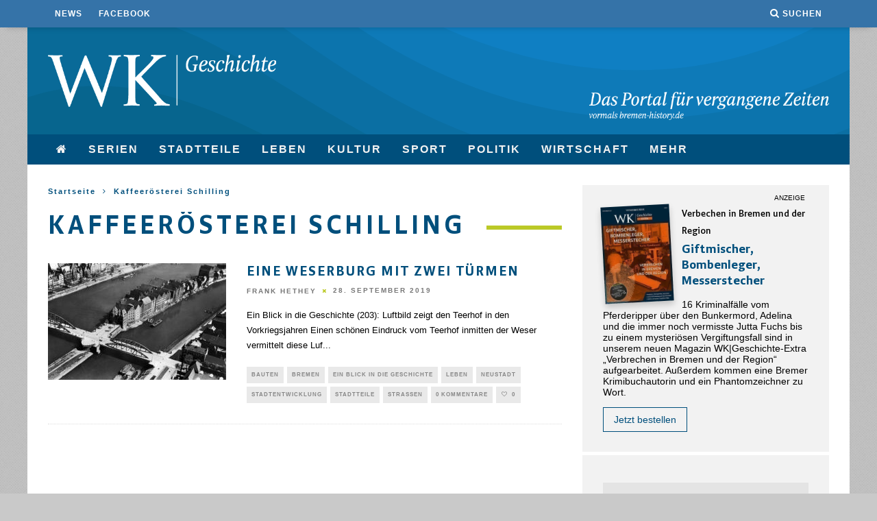

--- FILE ---
content_type: text/html; charset=UTF-8
request_url: https://wkgeschichte.weser-kurier.de/tag/kaffeeroesterei-schilling/
body_size: 82189
content:
<!DOCTYPE html>
<!--[if lt IE 7]><html lang="de-DE" class="no-js lt-ie9 lt-ie8 lt-ie7"> <![endif]-->
<!--[if (IE 7)&!(IEMobile)]><html lang="de-DE" class="no-js lt-ie9 lt-ie8"><![endif]-->
<!--[if (IE 8)&!(IEMobile)]><html lang="de-DE" class="no-js lt-ie9"><![endif]-->
<!--[if gt IE 8]><!--> <html lang="de-DE" class="no-js"><!--<![endif]-->

	<head>

		<meta charset="utf-8">
		<!-- Google Chrome Frame for IE -->
		<!--[if IE]><meta http-equiv="X-UA-Compatible" content="IE=edge" /><![endif]-->
		<!-- mobile meta -->
                    <meta name="viewport" content="width=device-width, initial-scale=1.0"/>
        
		<link rel="pingback" href="https://wkgeschichte.weser-kurier.de/wp/xmlrpc.php">
		<meta name="google-site-verification" content="ZKKnZorJzZImz7YZz3QHPQ028Y1-OL3eT2PnnoriQhg" />


		
		<!-- head extras -->
		<meta name='robots' content='index, follow, max-image-preview:large, max-snippet:-1, max-video-preview:-1' />

	<!-- This site is optimized with the Yoast SEO plugin v20.3 - https://yoast.com/wordpress/plugins/seo/ -->
	<title>Kaffeerösterei Schilling - WK | Geschichte</title>
	<link rel="canonical" href="https://wkgeschichte.weser-kurier.de/tag/kaffeeroesterei-schilling/" />
	<meta property="og:locale" content="de_DE" />
	<meta property="og:type" content="article" />
	<meta property="og:title" content="Kaffeerösterei Schilling - WK | Geschichte" />
	<meta property="og:url" content="https://wkgeschichte.weser-kurier.de/tag/kaffeeroesterei-schilling/" />
	<meta property="og:site_name" content="WK | Geschichte" />
	<meta property="og:image" content="https://wkgeschichte.weser-kurier.de/app/uploads/og-wkgeschichte.png" />
	<meta property="og:image:width" content="1200" />
	<meta property="og:image:height" content="630" />
	<meta property="og:image:type" content="image/png" />
	<meta name="twitter:card" content="summary_large_image" />
	<script type="application/ld+json" class="yoast-schema-graph">{"@context":"https://schema.org","@graph":[{"@type":"CollectionPage","@id":"https://wkgeschichte.weser-kurier.de/tag/kaffeeroesterei-schilling/","url":"https://wkgeschichte.weser-kurier.de/tag/kaffeeroesterei-schilling/","name":"Kaffeerösterei Schilling - WK | Geschichte","isPartOf":{"@id":"https://wkgeschichte.weser-kurier.de/#website"},"primaryImageOfPage":{"@id":"https://wkgeschichte.weser-kurier.de/tag/kaffeeroesterei-schilling/#primaryimage"},"image":{"@id":"https://wkgeschichte.weser-kurier.de/tag/kaffeeroesterei-schilling/#primaryimage"},"thumbnailUrl":"https://wkgeschichte.weser-kurier.de/app/uploads/2019/09/Teerhof-ACG-Neustadt-04.jpg","breadcrumb":{"@id":"https://wkgeschichte.weser-kurier.de/tag/kaffeeroesterei-schilling/#breadcrumb"},"inLanguage":"de-DE"},{"@type":"ImageObject","inLanguage":"de-DE","@id":"https://wkgeschichte.weser-kurier.de/tag/kaffeeroesterei-schilling/#primaryimage","url":"https://wkgeschichte.weser-kurier.de/app/uploads/2019/09/Teerhof-ACG-Neustadt-04.jpg","contentUrl":"https://wkgeschichte.weser-kurier.de/app/uploads/2019/09/Teerhof-ACG-Neustadt-04.jpg","width":4124,"height":2929,"caption":"Am nordwestlichen Ende des Teerhofs befand sich das burgartige Gemäuer der Weserburg, davor kreuzt die Kaiserbrücke die Weser. Quelle: ACG Neustadt"},{"@type":"BreadcrumbList","@id":"https://wkgeschichte.weser-kurier.de/tag/kaffeeroesterei-schilling/#breadcrumb","itemListElement":[{"@type":"ListItem","position":1,"name":"Home","item":"https://wkgeschichte.weser-kurier.de/"},{"@type":"ListItem","position":2,"name":"Kaffeerösterei Schilling"}]},{"@type":"WebSite","@id":"https://wkgeschichte.weser-kurier.de/#website","url":"https://wkgeschichte.weser-kurier.de/","name":"WK | Geschichte","description":"Das Portal für vergangene Zeiten","publisher":{"@id":"https://wkgeschichte.weser-kurier.de/#organization"},"potentialAction":[{"@type":"SearchAction","target":{"@type":"EntryPoint","urlTemplate":"https://wkgeschichte.weser-kurier.de/?s={search_term_string}"},"query-input":"required name=search_term_string"}],"inLanguage":"de-DE"},{"@type":"Organization","@id":"https://wkgeschichte.weser-kurier.de/#organization","name":"WESER-KURIER","url":"https://wkgeschichte.weser-kurier.de/","logo":{"@type":"ImageObject","inLanguage":"de-DE","@id":"https://wkgeschichte.weser-kurier.de/#/schema/logo/image/","url":"https://wkgeschichte.weser-kurier.de/app/uploads/logo-wkgeschichte.png","contentUrl":"https://wkgeschichte.weser-kurier.de/app/uploads/logo-wkgeschichte.png","width":512,"height":117,"caption":"WESER-KURIER"},"image":{"@id":"https://wkgeschichte.weser-kurier.de/#/schema/logo/image/"},"sameAs":["https://www.facebook.com/WKGeschichte/"]}]}</script>
	<!-- / Yoast SEO plugin. -->


<link rel="alternate" type="application/rss+xml" title="WK | Geschichte &raquo; Feed" href="https://wkgeschichte.weser-kurier.de/feed/" />
<link rel="alternate" type="application/rss+xml" title="WK | Geschichte &raquo; Kommentar-Feed" href="https://wkgeschichte.weser-kurier.de/comments/feed/" />
<link rel="alternate" type="application/rss+xml" title="WK | Geschichte &raquo; Kaffeerösterei Schilling Schlagwort-Feed" href="https://wkgeschichte.weser-kurier.de/tag/kaffeeroesterei-schilling/feed/" />
<script type="text/javascript">
window._wpemojiSettings = {"baseUrl":"https:\/\/s.w.org\/images\/core\/emoji\/14.0.0\/72x72\/","ext":".png","svgUrl":"https:\/\/s.w.org\/images\/core\/emoji\/14.0.0\/svg\/","svgExt":".svg","source":{"concatemoji":"https:\/\/wkgeschichte.weser-kurier.de\/wp\/wp-includes\/js\/wp-emoji-release.min.js?ver=6.1.1"}};
/*! This file is auto-generated */
!function(e,a,t){var n,r,o,i=a.createElement("canvas"),p=i.getContext&&i.getContext("2d");function s(e,t){var a=String.fromCharCode,e=(p.clearRect(0,0,i.width,i.height),p.fillText(a.apply(this,e),0,0),i.toDataURL());return p.clearRect(0,0,i.width,i.height),p.fillText(a.apply(this,t),0,0),e===i.toDataURL()}function c(e){var t=a.createElement("script");t.src=e,t.defer=t.type="text/javascript",a.getElementsByTagName("head")[0].appendChild(t)}for(o=Array("flag","emoji"),t.supports={everything:!0,everythingExceptFlag:!0},r=0;r<o.length;r++)t.supports[o[r]]=function(e){if(p&&p.fillText)switch(p.textBaseline="top",p.font="600 32px Arial",e){case"flag":return s([127987,65039,8205,9895,65039],[127987,65039,8203,9895,65039])?!1:!s([55356,56826,55356,56819],[55356,56826,8203,55356,56819])&&!s([55356,57332,56128,56423,56128,56418,56128,56421,56128,56430,56128,56423,56128,56447],[55356,57332,8203,56128,56423,8203,56128,56418,8203,56128,56421,8203,56128,56430,8203,56128,56423,8203,56128,56447]);case"emoji":return!s([129777,127995,8205,129778,127999],[129777,127995,8203,129778,127999])}return!1}(o[r]),t.supports.everything=t.supports.everything&&t.supports[o[r]],"flag"!==o[r]&&(t.supports.everythingExceptFlag=t.supports.everythingExceptFlag&&t.supports[o[r]]);t.supports.everythingExceptFlag=t.supports.everythingExceptFlag&&!t.supports.flag,t.DOMReady=!1,t.readyCallback=function(){t.DOMReady=!0},t.supports.everything||(n=function(){t.readyCallback()},a.addEventListener?(a.addEventListener("DOMContentLoaded",n,!1),e.addEventListener("load",n,!1)):(e.attachEvent("onload",n),a.attachEvent("onreadystatechange",function(){"complete"===a.readyState&&t.readyCallback()})),(e=t.source||{}).concatemoji?c(e.concatemoji):e.wpemoji&&e.twemoji&&(c(e.twemoji),c(e.wpemoji)))}(window,document,window._wpemojiSettings);
</script>
<style type="text/css">
img.wp-smiley,
img.emoji {
	display: inline !important;
	border: none !important;
	box-shadow: none !important;
	height: 1em !important;
	width: 1em !important;
	margin: 0 0.07em !important;
	vertical-align: -0.1em !important;
	background: none !important;
	padding: 0 !important;
}
</style>
	<link rel='stylesheet' id='wp-block-library-css' href='https://wkgeschichte.weser-kurier.de/wp/wp-includes/css/dist/block-library/style.min.css?ver=6.1.1' type='text/css' media='all' />
<link rel='stylesheet' id='classic-theme-styles-css' href='https://wkgeschichte.weser-kurier.de/wp/wp-includes/css/classic-themes.min.css?ver=1' type='text/css' media='all' />
<style id='global-styles-inline-css' type='text/css'>
body{--wp--preset--color--black: #000000;--wp--preset--color--cyan-bluish-gray: #abb8c3;--wp--preset--color--white: #ffffff;--wp--preset--color--pale-pink: #f78da7;--wp--preset--color--vivid-red: #cf2e2e;--wp--preset--color--luminous-vivid-orange: #ff6900;--wp--preset--color--luminous-vivid-amber: #fcb900;--wp--preset--color--light-green-cyan: #7bdcb5;--wp--preset--color--vivid-green-cyan: #00d084;--wp--preset--color--pale-cyan-blue: #8ed1fc;--wp--preset--color--vivid-cyan-blue: #0693e3;--wp--preset--color--vivid-purple: #9b51e0;--wp--preset--gradient--vivid-cyan-blue-to-vivid-purple: linear-gradient(135deg,rgba(6,147,227,1) 0%,rgb(155,81,224) 100%);--wp--preset--gradient--light-green-cyan-to-vivid-green-cyan: linear-gradient(135deg,rgb(122,220,180) 0%,rgb(0,208,130) 100%);--wp--preset--gradient--luminous-vivid-amber-to-luminous-vivid-orange: linear-gradient(135deg,rgba(252,185,0,1) 0%,rgba(255,105,0,1) 100%);--wp--preset--gradient--luminous-vivid-orange-to-vivid-red: linear-gradient(135deg,rgba(255,105,0,1) 0%,rgb(207,46,46) 100%);--wp--preset--gradient--very-light-gray-to-cyan-bluish-gray: linear-gradient(135deg,rgb(238,238,238) 0%,rgb(169,184,195) 100%);--wp--preset--gradient--cool-to-warm-spectrum: linear-gradient(135deg,rgb(74,234,220) 0%,rgb(151,120,209) 20%,rgb(207,42,186) 40%,rgb(238,44,130) 60%,rgb(251,105,98) 80%,rgb(254,248,76) 100%);--wp--preset--gradient--blush-light-purple: linear-gradient(135deg,rgb(255,206,236) 0%,rgb(152,150,240) 100%);--wp--preset--gradient--blush-bordeaux: linear-gradient(135deg,rgb(254,205,165) 0%,rgb(254,45,45) 50%,rgb(107,0,62) 100%);--wp--preset--gradient--luminous-dusk: linear-gradient(135deg,rgb(255,203,112) 0%,rgb(199,81,192) 50%,rgb(65,88,208) 100%);--wp--preset--gradient--pale-ocean: linear-gradient(135deg,rgb(255,245,203) 0%,rgb(182,227,212) 50%,rgb(51,167,181) 100%);--wp--preset--gradient--electric-grass: linear-gradient(135deg,rgb(202,248,128) 0%,rgb(113,206,126) 100%);--wp--preset--gradient--midnight: linear-gradient(135deg,rgb(2,3,129) 0%,rgb(40,116,252) 100%);--wp--preset--duotone--dark-grayscale: url('#wp-duotone-dark-grayscale');--wp--preset--duotone--grayscale: url('#wp-duotone-grayscale');--wp--preset--duotone--purple-yellow: url('#wp-duotone-purple-yellow');--wp--preset--duotone--blue-red: url('#wp-duotone-blue-red');--wp--preset--duotone--midnight: url('#wp-duotone-midnight');--wp--preset--duotone--magenta-yellow: url('#wp-duotone-magenta-yellow');--wp--preset--duotone--purple-green: url('#wp-duotone-purple-green');--wp--preset--duotone--blue-orange: url('#wp-duotone-blue-orange');--wp--preset--font-size--small: 13px;--wp--preset--font-size--medium: 20px;--wp--preset--font-size--large: 36px;--wp--preset--font-size--x-large: 42px;--wp--preset--spacing--20: 0.44rem;--wp--preset--spacing--30: 0.67rem;--wp--preset--spacing--40: 1rem;--wp--preset--spacing--50: 1.5rem;--wp--preset--spacing--60: 2.25rem;--wp--preset--spacing--70: 3.38rem;--wp--preset--spacing--80: 5.06rem;}:where(.is-layout-flex){gap: 0.5em;}body .is-layout-flow > .alignleft{float: left;margin-inline-start: 0;margin-inline-end: 2em;}body .is-layout-flow > .alignright{float: right;margin-inline-start: 2em;margin-inline-end: 0;}body .is-layout-flow > .aligncenter{margin-left: auto !important;margin-right: auto !important;}body .is-layout-constrained > .alignleft{float: left;margin-inline-start: 0;margin-inline-end: 2em;}body .is-layout-constrained > .alignright{float: right;margin-inline-start: 2em;margin-inline-end: 0;}body .is-layout-constrained > .aligncenter{margin-left: auto !important;margin-right: auto !important;}body .is-layout-constrained > :where(:not(.alignleft):not(.alignright):not(.alignfull)){max-width: var(--wp--style--global--content-size);margin-left: auto !important;margin-right: auto !important;}body .is-layout-constrained > .alignwide{max-width: var(--wp--style--global--wide-size);}body .is-layout-flex{display: flex;}body .is-layout-flex{flex-wrap: wrap;align-items: center;}body .is-layout-flex > *{margin: 0;}:where(.wp-block-columns.is-layout-flex){gap: 2em;}.has-black-color{color: var(--wp--preset--color--black) !important;}.has-cyan-bluish-gray-color{color: var(--wp--preset--color--cyan-bluish-gray) !important;}.has-white-color{color: var(--wp--preset--color--white) !important;}.has-pale-pink-color{color: var(--wp--preset--color--pale-pink) !important;}.has-vivid-red-color{color: var(--wp--preset--color--vivid-red) !important;}.has-luminous-vivid-orange-color{color: var(--wp--preset--color--luminous-vivid-orange) !important;}.has-luminous-vivid-amber-color{color: var(--wp--preset--color--luminous-vivid-amber) !important;}.has-light-green-cyan-color{color: var(--wp--preset--color--light-green-cyan) !important;}.has-vivid-green-cyan-color{color: var(--wp--preset--color--vivid-green-cyan) !important;}.has-pale-cyan-blue-color{color: var(--wp--preset--color--pale-cyan-blue) !important;}.has-vivid-cyan-blue-color{color: var(--wp--preset--color--vivid-cyan-blue) !important;}.has-vivid-purple-color{color: var(--wp--preset--color--vivid-purple) !important;}.has-black-background-color{background-color: var(--wp--preset--color--black) !important;}.has-cyan-bluish-gray-background-color{background-color: var(--wp--preset--color--cyan-bluish-gray) !important;}.has-white-background-color{background-color: var(--wp--preset--color--white) !important;}.has-pale-pink-background-color{background-color: var(--wp--preset--color--pale-pink) !important;}.has-vivid-red-background-color{background-color: var(--wp--preset--color--vivid-red) !important;}.has-luminous-vivid-orange-background-color{background-color: var(--wp--preset--color--luminous-vivid-orange) !important;}.has-luminous-vivid-amber-background-color{background-color: var(--wp--preset--color--luminous-vivid-amber) !important;}.has-light-green-cyan-background-color{background-color: var(--wp--preset--color--light-green-cyan) !important;}.has-vivid-green-cyan-background-color{background-color: var(--wp--preset--color--vivid-green-cyan) !important;}.has-pale-cyan-blue-background-color{background-color: var(--wp--preset--color--pale-cyan-blue) !important;}.has-vivid-cyan-blue-background-color{background-color: var(--wp--preset--color--vivid-cyan-blue) !important;}.has-vivid-purple-background-color{background-color: var(--wp--preset--color--vivid-purple) !important;}.has-black-border-color{border-color: var(--wp--preset--color--black) !important;}.has-cyan-bluish-gray-border-color{border-color: var(--wp--preset--color--cyan-bluish-gray) !important;}.has-white-border-color{border-color: var(--wp--preset--color--white) !important;}.has-pale-pink-border-color{border-color: var(--wp--preset--color--pale-pink) !important;}.has-vivid-red-border-color{border-color: var(--wp--preset--color--vivid-red) !important;}.has-luminous-vivid-orange-border-color{border-color: var(--wp--preset--color--luminous-vivid-orange) !important;}.has-luminous-vivid-amber-border-color{border-color: var(--wp--preset--color--luminous-vivid-amber) !important;}.has-light-green-cyan-border-color{border-color: var(--wp--preset--color--light-green-cyan) !important;}.has-vivid-green-cyan-border-color{border-color: var(--wp--preset--color--vivid-green-cyan) !important;}.has-pale-cyan-blue-border-color{border-color: var(--wp--preset--color--pale-cyan-blue) !important;}.has-vivid-cyan-blue-border-color{border-color: var(--wp--preset--color--vivid-cyan-blue) !important;}.has-vivid-purple-border-color{border-color: var(--wp--preset--color--vivid-purple) !important;}.has-vivid-cyan-blue-to-vivid-purple-gradient-background{background: var(--wp--preset--gradient--vivid-cyan-blue-to-vivid-purple) !important;}.has-light-green-cyan-to-vivid-green-cyan-gradient-background{background: var(--wp--preset--gradient--light-green-cyan-to-vivid-green-cyan) !important;}.has-luminous-vivid-amber-to-luminous-vivid-orange-gradient-background{background: var(--wp--preset--gradient--luminous-vivid-amber-to-luminous-vivid-orange) !important;}.has-luminous-vivid-orange-to-vivid-red-gradient-background{background: var(--wp--preset--gradient--luminous-vivid-orange-to-vivid-red) !important;}.has-very-light-gray-to-cyan-bluish-gray-gradient-background{background: var(--wp--preset--gradient--very-light-gray-to-cyan-bluish-gray) !important;}.has-cool-to-warm-spectrum-gradient-background{background: var(--wp--preset--gradient--cool-to-warm-spectrum) !important;}.has-blush-light-purple-gradient-background{background: var(--wp--preset--gradient--blush-light-purple) !important;}.has-blush-bordeaux-gradient-background{background: var(--wp--preset--gradient--blush-bordeaux) !important;}.has-luminous-dusk-gradient-background{background: var(--wp--preset--gradient--luminous-dusk) !important;}.has-pale-ocean-gradient-background{background: var(--wp--preset--gradient--pale-ocean) !important;}.has-electric-grass-gradient-background{background: var(--wp--preset--gradient--electric-grass) !important;}.has-midnight-gradient-background{background: var(--wp--preset--gradient--midnight) !important;}.has-small-font-size{font-size: var(--wp--preset--font-size--small) !important;}.has-medium-font-size{font-size: var(--wp--preset--font-size--medium) !important;}.has-large-font-size{font-size: var(--wp--preset--font-size--large) !important;}.has-x-large-font-size{font-size: var(--wp--preset--font-size--x-large) !important;}
.wp-block-navigation a:where(:not(.wp-element-button)){color: inherit;}
:where(.wp-block-columns.is-layout-flex){gap: 2em;}
.wp-block-pullquote{font-size: 1.5em;line-height: 1.6;}
</style>
<link rel='stylesheet' id='cb-main-stylesheet-css' href='https://wkgeschichte.weser-kurier.de/app/themes/15zine/library/css/style.min.css?ver=3.2.2' type='text/css' media='all' />
<link rel='stylesheet' id='cb-15zine-child-css' href='https://wkgeschichte.weser-kurier.de/app/themes/15zine-child/style.css?ver=6.1.1' type='text/css' media='all' />
<link rel='stylesheet' id='adn-styles-css' href='https://wkgeschichte.weser-kurier.de/app/themes/15zine-child/dist/css/style.css?ver=6.1.1' type='text/css' media='all' />
<!--[if lt IE 10]>
<link rel='stylesheet' id='cb-ie-only-css' href='https://wkgeschichte.weser-kurier.de/app/themes/15zine/library/css/ie.css?ver=3.2.2' type='text/css' media='all' />
<![endif]-->
<script type='text/javascript' src='https://wkgeschichte.weser-kurier.de/app/themes/15zine/library/js/modernizr.custom.min.js?ver=2.6.2' id='cb-modernizr-js'></script>
<script type='text/javascript' src='https://wkgeschichte.weser-kurier.de/wp/wp-includes/js/jquery/jquery.min.js?ver=3.6.1' id='jquery-core-js'></script>
<script type='text/javascript' src='https://wkgeschichte.weser-kurier.de/wp/wp-includes/js/jquery/jquery-migrate.min.js?ver=3.3.2' id='jquery-migrate-js'></script>
<link rel="https://api.w.org/" href="https://wkgeschichte.weser-kurier.de/wp-json/" /><link rel="alternate" type="application/json" href="https://wkgeschichte.weser-kurier.de/wp-json/wp/v2/tags/4453" /><link rel="EditURI" type="application/rsd+xml" title="RSD" href="https://wkgeschichte.weser-kurier.de/wp/xmlrpc.php?rsd" />
<link rel="wlwmanifest" type="application/wlwmanifest+xml" href="https://wkgeschichte.weser-kurier.de/wp/wp-includes/wlwmanifest.xml" />
<meta name="generator" content="WordPress 6.1.1" />
<style type="text/css">#cb-nav-bar .cb-mega-menu-columns .cb-sub-menu > li > a { color: #ffffff; }.cb-meta-style-1 .cb-article-meta { background: rgba(0, 0, 0, 0.25); }@media only screen and (min-width: 768px) {
                .cb-module-block .cb-meta-style-1:hover .cb-article-meta { background: rgba(0, 0, 0, 0.3); }
                .cb-module-block .cb-meta-style-2:hover img, .cb-module-block .cb-meta-style-4:hover img, .cb-grid-x .cb-grid-feature:hover img, .cb-grid-x .cb-grid-feature:hover .cb-fi-cover, .cb-slider li:hover img { opacity: 0.7; }
            }body { color:#000000; }.cb-header { background-color: #ffffff; }.cb-mob-menu .cb-mob-bg { background-image: url(https://wkgeschichte.weser-kurier.de/app/uploads/2016/04/alte-schrift.jpg) }.cb-mm-on.cb-menu-light #cb-nav-bar .cb-main-nav > li:hover, .cb-mm-on.cb-menu-dark #cb-nav-bar .cb-main-nav > li:hover { background: #1d71ba; }</style><!-- end custom css --><style type="text/css">body, #respond, .cb-font-body { font-family: none } h1, h2, h3, h4, h5, h6, .cb-font-header, #bbp-user-navigation, .cb-byline{ font-family:none }</style><!-- Body BG --><style>@media only screen and (min-width: 1200px) { body, .cb-first-alp { background-color: #41464d;} .cb-body-light .cb-post-wrap { background: #fff; } .cb-body-dark .cb-post-wrap { background: #161616; } }</style><style type="text/css">.recentcomments a{display:inline !important;padding:0 !important;margin:0 !important;}</style><style type="text/css" id="custom-background-css">
body.custom-background { background-color: #41464d; }
</style>
	<style>.cb-mm-on #cb-nav-bar .cb-main-nav .menu-item-1054:hover, .cb-mm-on #cb-nav-bar .cb-main-nav .menu-item-1054:focus { background:# !important ; }
.cb-mm-on #cb-nav-bar .cb-main-nav .menu-item-1054 .cb-big-menu { border-top-color: #; }
.cb-mm-on #cb-nav-bar .cb-main-nav .menu-item-1154:hover, .cb-mm-on #cb-nav-bar .cb-main-nav .menu-item-1154:focus { background:# !important ; }
.cb-mm-on #cb-nav-bar .cb-main-nav .menu-item-1154 .cb-big-menu { border-top-color: #; }
.cb-mm-on #cb-nav-bar .cb-main-nav .menu-item-1155:hover, .cb-mm-on #cb-nav-bar .cb-main-nav .menu-item-1155:focus { background:# !important ; }
.cb-mm-on #cb-nav-bar .cb-main-nav .menu-item-1155 .cb-big-menu { border-top-color: #; }
.cb-mm-on #cb-nav-bar .cb-main-nav .menu-item-1160:hover, .cb-mm-on #cb-nav-bar .cb-main-nav .menu-item-1160:focus { background:# !important ; }
.cb-mm-on #cb-nav-bar .cb-main-nav .menu-item-1160 .cb-big-menu { border-top-color: #; }
.cb-mm-on #cb-nav-bar .cb-main-nav .menu-item-1166:hover, .cb-mm-on #cb-nav-bar .cb-main-nav .menu-item-1166:focus { background:# !important ; }
.cb-mm-on #cb-nav-bar .cb-main-nav .menu-item-1166 .cb-big-menu { border-top-color: #; }</style><link rel="icon" href="https://wkgeschichte.weser-kurier.de/app/uploads/cropped-android-chrome-512x512-32x32.png" sizes="32x32" />
<link rel="icon" href="https://wkgeschichte.weser-kurier.de/app/uploads/cropped-android-chrome-512x512-192x192.png" sizes="192x192" />
<link rel="apple-touch-icon" href="https://wkgeschichte.weser-kurier.de/app/uploads/cropped-android-chrome-512x512-180x180.png" />
<meta name="msapplication-TileImage" content="https://wkgeschichte.weser-kurier.de/app/uploads/cropped-android-chrome-512x512-270x270.png" />
		<style type="text/css" id="wp-custom-css">
			.sidebar-service__description {line-height:1.2}		</style>
		<script async src="https://www.googletagmanager.com/gtag/js?id=UA-136314576-1"></script>
<script>
  window.dataLayer = window.dataLayer || [];
  function gtag(){dataLayer.push(arguments);}
  gtag('js', new Date());
  gtag('config', 'UA-39621806-36', { 'anonymize_ip': true });
</script>
<script type="text/javascript" src="https://script.ioam.de/iam.js"></script>		<!-- end head extras -->
			</head>

	<body class="archive tag tag-kaffeeroesterei-schilling tag-4453 custom-background  wkgeschichte desktop chrome  cb-sidebar-right  cb-sticky-mm  cb-tm-dark cb-body-light cb-menu-dark cb-mm-dark cb-footer-light  cb-m-logo-off cb-m-sticky cb-sw-tm-fw cb-sw-header-box cb-sw-menu-box cb-sw-footer-box cb-menu-al-left">

		
		<div id="cb-outer-container">

			
				<div id="cb-top-menu" class="clearfix cb-font-header ">
					<div class="wrap clearfix cb-site-padding cb-top-menu-wrap">

													<div class="cb-left-side cb-mob">

								<a href="#" id="cb-mob-open" class="cb-link"><i class="fa fa-bars"></i></a>
															</div>
						                        <ul class="cb-top-nav cb-left-side"><li id="menu-item-72" class="menu-item menu-item-type-taxonomy menu-item-object-category menu-item-72"><a href="https://wkgeschichte.weser-kurier.de/news/">News</a></li>
<li id="menu-item-5712" class="menu-item menu-item-type-custom menu-item-object-custom menu-item-5712"><a href="https://www.facebook.com/WKGeschichte">Facebook</a></li>
</ul>                                                <ul class="cb-top-nav cb-right-side"><li class="cb-icon-search cb-menu-icons-extra"><a href="#"  title="Suchen" id="cb-s-trigger-gen"><i class="fa fa-search"></i> <span class="cb-search-title">Suchen</span></a></li></ul>					</div>
				</div>

				<div id="cb-mob-menu" class="cb-mob-menu">
					<div class="cb-mob-close-wrap">
						
						<a href="#" id="cb-mob-close" class="cb-link"><i class="fa cb-times"></i></a>
						<div class="cb-mob-social">				            <a href="http://www.facebook.com/WKGeschichte" target="_blank"><i class="fa fa-facebook" aria-hidden="true"></i></a>
				        </div>				    </div>

					<div class="cb-mob-menu-wrap">
						<ul id="cb-mob-ul" class="cb-mobile-nav cb-top-nav cb-mob-ul-show"><li class="menu-item menu-item-type-custom menu-item-object-custom menu-item-home menu-item-882"><a title="Startseite" href="https://wkgeschichte.weser-kurier.de"><i class="fa fa-home"></i></a></li>
<li class="menu-item menu-item-type-taxonomy menu-item-object-category menu-item-has-children cb-has-children menu-item-1054"><a href="https://wkgeschichte.weser-kurier.de/serien/">Serien</a>
<ul class="sub-menu">
	<li class="menu-item menu-item-type-taxonomy menu-item-object-category menu-item-53"><a href="https://wkgeschichte.weser-kurier.de/serien/wo-sie-wohnten/">Wo sie wohnten</a></li>
	<li class="menu-item menu-item-type-taxonomy menu-item-object-category menu-item-52"><a href="https://wkgeschichte.weser-kurier.de/serien/tragische-lebenslaeufe/">Tragische Lebensläufe</a></li>
	<li class="menu-item menu-item-type-taxonomy menu-item-object-category menu-item-51"><a href="https://wkgeschichte.weser-kurier.de/serien/markante-altbauten/">Markante Altbauten</a></li>
	<li class="menu-item menu-item-type-taxonomy menu-item-object-category menu-item-has-children cb-has-children menu-item-1536"><a href="https://wkgeschichte.weser-kurier.de/serien/mini-serien/">Mini-Serien</a>
	<ul class="sub-menu">
		<li class="menu-item menu-item-type-taxonomy menu-item-object-category menu-item-49"><a href="https://wkgeschichte.weser-kurier.de/serien/mini-serien/die-doppelte-katastrophe/">Die doppelte Katastrophe</a></li>
	</ul>
</li>
</ul>
</li>
<li class="menu-item menu-item-type-taxonomy menu-item-object-category menu-item-has-children cb-has-children menu-item-1055"><a href="https://wkgeschichte.weser-kurier.de/stadtteile/">Stadtteile</a>
<ul class="sub-menu">
	<li class="menu-item menu-item-type-taxonomy menu-item-object-category menu-item-has-children cb-has-children menu-item-139"><a href="https://wkgeschichte.weser-kurier.de/stadtteile/bremen/">Bremen</a>
	<ul class="sub-menu">
		<li class="menu-item menu-item-type-taxonomy menu-item-object-category menu-item-158"><a href="https://wkgeschichte.weser-kurier.de/stadtteile/bremen/blockland/">Blockland</a></li>
		<li class="menu-item menu-item-type-taxonomy menu-item-object-category menu-item-160"><a href="https://wkgeschichte.weser-kurier.de/stadtteile/bremen/borgfeld/">Borgfeld</a></li>
		<li class="menu-item menu-item-type-taxonomy menu-item-object-category menu-item-162"><a href="https://wkgeschichte.weser-kurier.de/stadtteile/bremen/findorff/">Findorff</a></li>
		<li class="menu-item menu-item-type-taxonomy menu-item-object-category menu-item-165"><a href="https://wkgeschichte.weser-kurier.de/stadtteile/bremen/groepelingen/">Gröpelingen</a></li>
		<li class="menu-item menu-item-type-taxonomy menu-item-object-category menu-item-166"><a href="https://wkgeschichte.weser-kurier.de/wirtschaft/haefen/">Häfen</a></li>
		<li class="menu-item menu-item-type-taxonomy menu-item-object-category menu-item-167"><a href="https://wkgeschichte.weser-kurier.de/stadtteile/bremen/hemelingen/">Hemelingen</a></li>
		<li class="menu-item menu-item-type-taxonomy menu-item-object-category menu-item-168"><a href="https://wkgeschichte.weser-kurier.de/stadtteile/bremen/horn-lehe/">Horn-Lehe</a></li>
		<li class="menu-item menu-item-type-taxonomy menu-item-object-category menu-item-169"><a href="https://wkgeschichte.weser-kurier.de/stadtteile/bremen/huchting/">Huchting</a></li>
		<li class="menu-item menu-item-type-taxonomy menu-item-object-category menu-item-172"><a href="https://wkgeschichte.weser-kurier.de/stadtteile/bremen/mitte/">Mitte</a></li>
		<li class="menu-item menu-item-type-taxonomy menu-item-object-category menu-item-173"><a href="https://wkgeschichte.weser-kurier.de/stadtteile/bremen/neustadt/">Neustadt</a></li>
		<li class="menu-item menu-item-type-taxonomy menu-item-object-category menu-item-174"><a href="https://wkgeschichte.weser-kurier.de/stadtteile/bremen/oberneuland/">Oberneuland</a></li>
		<li class="menu-item menu-item-type-taxonomy menu-item-object-category menu-item-175"><a href="https://wkgeschichte.weser-kurier.de/stadtteile/bremen/obervieland/">Obervieland</a></li>
		<li class="menu-item menu-item-type-taxonomy menu-item-object-category menu-item-176"><a href="https://wkgeschichte.weser-kurier.de/stadtteile/bremen/osterholz/">Osterholz</a></li>
		<li class="menu-item menu-item-type-taxonomy menu-item-object-category menu-item-177"><a href="https://wkgeschichte.weser-kurier.de/stadtteile/bremen/oestliche-vorstadt/">Östliche Vorstadt</a></li>
		<li class="menu-item menu-item-type-taxonomy menu-item-object-category menu-item-180"><a href="https://wkgeschichte.weser-kurier.de/stadtteile/bremen/seehausen/">Seehausen</a></li>
		<li class="menu-item menu-item-type-taxonomy menu-item-object-category menu-item-179"><a href="https://wkgeschichte.weser-kurier.de/stadtteile/bremen/schwachhausen/">Schwachhausen</a></li>
		<li class="menu-item menu-item-type-taxonomy menu-item-object-category menu-item-181"><a href="https://wkgeschichte.weser-kurier.de/stadtteile/bremen/strom/">Strom</a></li>
		<li class="menu-item menu-item-type-taxonomy menu-item-object-category menu-item-183"><a href="https://wkgeschichte.weser-kurier.de/stadtteile/bremen/vahr/">Vahr</a></li>
		<li class="menu-item menu-item-type-taxonomy menu-item-object-category menu-item-185"><a href="https://wkgeschichte.weser-kurier.de/stadtteile/bremen/walle/">Walle</a></li>
		<li class="menu-item menu-item-type-taxonomy menu-item-object-category menu-item-187"><a href="https://wkgeschichte.weser-kurier.de/stadtteile/bremen/woltmershausen/">Woltmershausen</a></li>
	</ul>
</li>
	<li class="menu-item menu-item-type-taxonomy menu-item-object-category menu-item-has-children cb-has-children menu-item-140"><a href="https://wkgeschichte.weser-kurier.de/stadtteile/bremen-nord/">Bremen-Nord</a>
	<ul class="sub-menu">
		<li class="menu-item menu-item-type-taxonomy menu-item-object-category menu-item-159"><a href="https://wkgeschichte.weser-kurier.de/stadtteile/bremen/blumenthal/">Blumenthal</a></li>
		<li class="menu-item menu-item-type-taxonomy menu-item-object-category menu-item-161"><a href="https://wkgeschichte.weser-kurier.de/stadtteile/bremen/burglesum/">Burglesum</a></li>
		<li class="menu-item menu-item-type-taxonomy menu-item-object-category menu-item-184"><a href="https://wkgeschichte.weser-kurier.de/stadtteile/bremen/vegesack/">Vegesack</a></li>
	</ul>
</li>
	<li class="menu-item menu-item-type-taxonomy menu-item-object-category menu-item-has-children cb-has-children menu-item-141"><a href="https://wkgeschichte.weser-kurier.de/stadtteile/bremerhaven/">Bremerhaven</a>
	<ul class="sub-menu">
		<li class="menu-item menu-item-type-taxonomy menu-item-object-category menu-item-163"><a href="https://wkgeschichte.weser-kurier.de/stadtteile/bremerhaven/fischereihafen/">Fischereihafen</a></li>
		<li class="menu-item menu-item-type-taxonomy menu-item-object-category menu-item-164"><a href="https://wkgeschichte.weser-kurier.de/stadtteile/bremerhaven/geestemuende/">Geestemünde</a></li>
		<li class="menu-item menu-item-type-taxonomy menu-item-object-category menu-item-170"><a href="https://wkgeschichte.weser-kurier.de/stadtteile/bremerhaven/lehe/">Lehe</a></li>
		<li class="menu-item menu-item-type-taxonomy menu-item-object-category menu-item-171"><a href="https://wkgeschichte.weser-kurier.de/stadtteile/bremerhaven/leherheide/">Leherheide</a></li>
		<li class="menu-item menu-item-type-taxonomy menu-item-object-category menu-item-178"><a href="https://wkgeschichte.weser-kurier.de/stadtteile/bremerhaven/schiffdorferdamm/">Schiffdorferdamm</a></li>
		<li class="menu-item menu-item-type-taxonomy menu-item-object-category menu-item-182"><a href="https://wkgeschichte.weser-kurier.de/stadtteile/bremerhaven/surheide/">Surheide</a></li>
		<li class="menu-item menu-item-type-taxonomy menu-item-object-category menu-item-186"><a href="https://wkgeschichte.weser-kurier.de/stadtteile/bremerhaven/weddewarden/">Weddewarden</a></li>
		<li class="menu-item menu-item-type-taxonomy menu-item-object-category menu-item-188"><a href="https://wkgeschichte.weser-kurier.de/stadtteile/bremerhaven/wulsdorf/">Wulsdorf</a></li>
	</ul>
</li>
	<li class="menu-item menu-item-type-taxonomy menu-item-object-category menu-item-has-children cb-has-children menu-item-28"><a href="https://wkgeschichte.weser-kurier.de/news/">Umland</a>
	<ul class="sub-menu">
		<li class="menu-item menu-item-type-taxonomy menu-item-object-category menu-item-1172"><a href="https://wkgeschichte.weser-kurier.de/stadtteile/umland/delmenhorst/">Delmenhorst</a></li>
		<li class="menu-item menu-item-type-taxonomy menu-item-object-category menu-item-1173"><a href="https://wkgeschichte.weser-kurier.de/stadtteile/umland/ganderkesee/">Ganderkesee</a></li>
		<li class="menu-item menu-item-type-taxonomy menu-item-object-category menu-item-1174"><a href="https://wkgeschichte.weser-kurier.de/stadtteile/umland/hude/">Hude</a></li>
		<li class="menu-item menu-item-type-taxonomy menu-item-object-category menu-item-1175"><a href="https://wkgeschichte.weser-kurier.de/stadtteile/umland/worpswede/">Worpswede</a></li>
	</ul>
</li>
</ul>
</li>
<li class="menu-item menu-item-type-taxonomy menu-item-object-category menu-item-has-children cb-has-children menu-item-1154"><a href="https://wkgeschichte.weser-kurier.de/leben/">Leben</a>
<ul class="sub-menu">
	<li class="menu-item menu-item-type-taxonomy menu-item-object-category menu-item-1149"><a href="https://wkgeschichte.weser-kurier.de/leben/alltag/">Alltag</a></li>
	<li class="menu-item menu-item-type-taxonomy menu-item-object-category menu-item-1150"><a href="https://wkgeschichte.weser-kurier.de/leben/bildung/">Bildung</a></li>
	<li class="menu-item menu-item-type-taxonomy menu-item-object-category menu-item-1535"><a href="https://wkgeschichte.weser-kurier.de/leben/essen-trinken/">Essen &#038; Trinken</a></li>
	<li class="menu-item menu-item-type-taxonomy menu-item-object-category menu-item-1152"><a href="https://wkgeschichte.weser-kurier.de/leben/jugendkultur/">Jugendkultur</a></li>
	<li class="menu-item menu-item-type-taxonomy menu-item-object-category menu-item-1153"><a href="https://wkgeschichte.weser-kurier.de/leben/stadtentwicklung/">Stadtentwicklung</a></li>
</ul>
</li>
<li class="menu-item menu-item-type-taxonomy menu-item-object-category menu-item-has-children cb-has-children menu-item-1155"><a href="https://wkgeschichte.weser-kurier.de/kultur/">Kultur</a>
<ul class="sub-menu">
	<li class="menu-item menu-item-type-taxonomy menu-item-object-category menu-item-1156"><a href="https://wkgeschichte.weser-kurier.de/kultur/kino-und-film/">Kino &#038; Film</a></li>
	<li class="menu-item menu-item-type-taxonomy menu-item-object-category menu-item-1159"><a href="https://wkgeschichte.weser-kurier.de/kultur/literatur/">Literatur</a></li>
	<li class="menu-item menu-item-type-taxonomy menu-item-object-category menu-item-1157"><a href="https://wkgeschichte.weser-kurier.de/kultur/musik/">Musik</a></li>
	<li class="menu-item menu-item-type-taxonomy menu-item-object-category menu-item-1158"><a href="https://wkgeschichte.weser-kurier.de/kultur/theater/">Theater</a></li>
</ul>
</li>
<li class="menu-item menu-item-type-taxonomy menu-item-object-category menu-item-has-children cb-has-children menu-item-1160"><a href="https://wkgeschichte.weser-kurier.de/sport/">Sport</a>
<ul class="sub-menu">
	<li class="menu-item menu-item-type-taxonomy menu-item-object-category menu-item-1162"><a href="https://wkgeschichte.weser-kurier.de/sport/fussball/">Fußball</a></li>
	<li class="menu-item menu-item-type-taxonomy menu-item-object-category menu-item-1163"><a href="https://wkgeschichte.weser-kurier.de/sport/handball/">Handball</a></li>
	<li class="menu-item menu-item-type-taxonomy menu-item-object-category menu-item-1161"><a href="https://wkgeschichte.weser-kurier.de/sport/eishockey/">Eishockey</a></li>
</ul>
</li>
<li class="menu-item menu-item-type-taxonomy menu-item-object-category menu-item-has-children cb-has-children menu-item-21"><a href="https://wkgeschichte.weser-kurier.de/politik/">Politik</a>
<ul class="sub-menu">
	<li class="menu-item menu-item-type-taxonomy menu-item-object-category menu-item-1165"><a href="https://wkgeschichte.weser-kurier.de/politik/personen/">Personen</a></li>
	<li class="menu-item menu-item-type-taxonomy menu-item-object-category menu-item-1164"><a href="https://wkgeschichte.weser-kurier.de/politik/parteinen/">Parteien</a></li>
</ul>
</li>
<li class="menu-item menu-item-type-taxonomy menu-item-object-category menu-item-has-children cb-has-children menu-item-1166"><a href="https://wkgeschichte.weser-kurier.de/wirtschaft/">Wirtschaft</a>
<ul class="sub-menu">
	<li class="menu-item menu-item-type-taxonomy menu-item-object-category menu-item-1167"><a href="https://wkgeschichte.weser-kurier.de/wirtschaft/autoindustrie/">Autoindustrie</a></li>
	<li class="menu-item menu-item-type-taxonomy menu-item-object-category menu-item-1168"><a href="https://wkgeschichte.weser-kurier.de/wirtschaft/haefen/">Häfen</a></li>
	<li class="menu-item menu-item-type-taxonomy menu-item-object-category menu-item-1169"><a href="https://wkgeschichte.weser-kurier.de/wirtschaft/handel/">Handel</a></li>
	<li class="menu-item menu-item-type-taxonomy menu-item-object-category menu-item-1170"><a href="https://wkgeschichte.weser-kurier.de/wirtschaft/textilien/">Textilien</a></li>
</ul>
</li>
<li class="menu-item menu-item-type-taxonomy menu-item-object-category menu-item-has-children cb-has-children menu-item-64"><a href="https://wkgeschichte.weser-kurier.de/mehr/">mehr</a>
<ul class="sub-menu">
	<li class="menu-item menu-item-type-taxonomy menu-item-object-category menu-item-50"><a href="https://wkgeschichte.weser-kurier.de/mehr/gaststaetten-lexikon/">Gaststätten-Lexikon</a></li>
	<li class="menu-item menu-item-type-taxonomy menu-item-object-category menu-item-48"><a href="https://wkgeschichte.weser-kurier.de/mehr/bade-lexikon/">Bade-Lexikon</a></li>
	<li class="menu-item menu-item-type-taxonomy menu-item-object-category menu-item-1036"><a href="https://wkgeschichte.weser-kurier.de/mehr/presse-echo/">Presse-Echo</a></li>
	<li class="menu-item menu-item-type-taxonomy menu-item-object-category menu-item-1171"><a href="https://wkgeschichte.weser-kurier.de/mehr/buchvorstellungen/">Buchvorstellungen</a></li>
	<li class="menu-item menu-item-type-post_type menu-item-object-page menu-item-1593"><a href="https://wkgeschichte.weser-kurier.de/kooperationspartner/">Kooperationspartner</a></li>
</ul>
</li>
</ul>													<span class="cb-mob-bg"></span>
											</div>

				</div>
			
			<div id="cb-container" class="clearfix" >
									<header id="cb-header" class="cb-header  wrap">

					    <div id="cb-logo-box" class="cb-logo-left wrap">
	                    	                <div id="logo">
                                        <a href="https://wkgeschichte.weser-kurier.de">
                        <img src="/app/uploads/logo-wkgeschichte.png" alt="WK Geschichte Logo" >
                    </a>
                                    </div>
            	                        	                    </div>

					</header>
				
				<div id="cb-menu-search" class="cb-s-modal cb-modal"><div class="cb-close-m cb-ta-right"><i class="fa cb-times"></i></div><div class="cb-s-modal-inner cb-pre-load cb-light-loader cb-modal-inner cb-font-header cb-mega-three cb-mega-posts clearfix"><form method="get" class="cb-search" action="https://wkgeschichte.weser-kurier.de/">

    <input type="text" class="cb-search-field cb-font-header" placeholder="Suche…" value="" name="s" title="" autocomplete="off">
    <button class="cb-search-submit" type="submit" value=""><i class="fa fa-search"></i></button>
    
</form><div id="cb-s-results"></div></div></div>				
									 <nav id="cb-nav-bar" class="clearfix  wrap">
					 	<div class="cb-nav-bar-wrap cb-site-padding clearfix cb-font-header  wrap">
		                    <ul class="cb-main-nav wrap clearfix"><li id="menu-item-882" class="menu-item menu-item-type-custom menu-item-object-custom menu-item-home menu-item-882"><a title="Startseite" href="https://wkgeschichte.weser-kurier.de"><i class="fa fa-home"></i></a></li>
<li id="menu-item-1054" class="menu-item menu-item-type-taxonomy menu-item-object-category menu-item-has-children cb-has-children menu-item-1054"><a href="https://wkgeschichte.weser-kurier.de/serien/">Serien</a><div class="cb-links-menu cb-menu-drop"><ul class="cb-sub-menu cb-sub-bg">	<li id="menu-item-53" class="menu-item menu-item-type-taxonomy menu-item-object-category menu-item-53"><a href="https://wkgeschichte.weser-kurier.de/serien/wo-sie-wohnten/">Wo sie wohnten</a></li>
	<li id="menu-item-52" class="menu-item menu-item-type-taxonomy menu-item-object-category menu-item-52"><a href="https://wkgeschichte.weser-kurier.de/serien/tragische-lebenslaeufe/">Tragische Lebensläufe</a></li>
	<li id="menu-item-51" class="menu-item menu-item-type-taxonomy menu-item-object-category menu-item-51"><a href="https://wkgeschichte.weser-kurier.de/serien/markante-altbauten/">Markante Altbauten</a></li>
	<li id="menu-item-1536" class="menu-item menu-item-type-taxonomy menu-item-object-category menu-item-has-children cb-has-children menu-item-1536"><a href="https://wkgeschichte.weser-kurier.de/serien/mini-serien/">Mini-Serien</a><ul class="cb-grandchild-menu cb-sub-bg">		<li id="menu-item-49" class="menu-item menu-item-type-taxonomy menu-item-object-category menu-item-49"><a href="https://wkgeschichte.weser-kurier.de/serien/mini-serien/die-doppelte-katastrophe/">Die doppelte Katastrophe</a></li>
</ul></li>
</ul></div></li>
<li id="menu-item-1055" class="menu-item menu-item-type-taxonomy menu-item-object-category menu-item-has-children cb-has-children menu-item-1055"><a href="https://wkgeschichte.weser-kurier.de/stadtteile/">Stadtteile</a><div class="cb-links-menu cb-menu-drop"><ul class="cb-sub-menu cb-sub-bg">	<li id="menu-item-139" class="menu-item menu-item-type-taxonomy menu-item-object-category menu-item-has-children cb-has-children menu-item-139"><a href="https://wkgeschichte.weser-kurier.de/stadtteile/bremen/">Bremen</a><ul class="cb-grandchild-menu cb-sub-bg">		<li id="menu-item-158" class="menu-item menu-item-type-taxonomy menu-item-object-category menu-item-158"><a href="https://wkgeschichte.weser-kurier.de/stadtteile/bremen/blockland/">Blockland</a></li>
		<li id="menu-item-160" class="menu-item menu-item-type-taxonomy menu-item-object-category menu-item-160"><a href="https://wkgeschichte.weser-kurier.de/stadtteile/bremen/borgfeld/">Borgfeld</a></li>
		<li id="menu-item-162" class="menu-item menu-item-type-taxonomy menu-item-object-category menu-item-162"><a href="https://wkgeschichte.weser-kurier.de/stadtteile/bremen/findorff/">Findorff</a></li>
		<li id="menu-item-165" class="menu-item menu-item-type-taxonomy menu-item-object-category menu-item-165"><a href="https://wkgeschichte.weser-kurier.de/stadtteile/bremen/groepelingen/">Gröpelingen</a></li>
		<li id="menu-item-166" class="menu-item menu-item-type-taxonomy menu-item-object-category menu-item-166"><a href="https://wkgeschichte.weser-kurier.de/wirtschaft/haefen/">Häfen</a></li>
		<li id="menu-item-167" class="menu-item menu-item-type-taxonomy menu-item-object-category menu-item-167"><a href="https://wkgeschichte.weser-kurier.de/stadtteile/bremen/hemelingen/">Hemelingen</a></li>
		<li id="menu-item-168" class="menu-item menu-item-type-taxonomy menu-item-object-category menu-item-168"><a href="https://wkgeschichte.weser-kurier.de/stadtteile/bremen/horn-lehe/">Horn-Lehe</a></li>
		<li id="menu-item-169" class="menu-item menu-item-type-taxonomy menu-item-object-category menu-item-169"><a href="https://wkgeschichte.weser-kurier.de/stadtteile/bremen/huchting/">Huchting</a></li>
		<li id="menu-item-172" class="menu-item menu-item-type-taxonomy menu-item-object-category menu-item-172"><a href="https://wkgeschichte.weser-kurier.de/stadtteile/bremen/mitte/">Mitte</a></li>
		<li id="menu-item-173" class="menu-item menu-item-type-taxonomy menu-item-object-category menu-item-173"><a href="https://wkgeschichte.weser-kurier.de/stadtteile/bremen/neustadt/">Neustadt</a></li>
		<li id="menu-item-174" class="menu-item menu-item-type-taxonomy menu-item-object-category menu-item-174"><a href="https://wkgeschichte.weser-kurier.de/stadtteile/bremen/oberneuland/">Oberneuland</a></li>
		<li id="menu-item-175" class="menu-item menu-item-type-taxonomy menu-item-object-category menu-item-175"><a href="https://wkgeschichte.weser-kurier.de/stadtteile/bremen/obervieland/">Obervieland</a></li>
		<li id="menu-item-176" class="menu-item menu-item-type-taxonomy menu-item-object-category menu-item-176"><a href="https://wkgeschichte.weser-kurier.de/stadtteile/bremen/osterholz/">Osterholz</a></li>
		<li id="menu-item-177" class="menu-item menu-item-type-taxonomy menu-item-object-category menu-item-177"><a href="https://wkgeschichte.weser-kurier.de/stadtteile/bremen/oestliche-vorstadt/">Östliche Vorstadt</a></li>
		<li id="menu-item-180" class="menu-item menu-item-type-taxonomy menu-item-object-category menu-item-180"><a href="https://wkgeschichte.weser-kurier.de/stadtteile/bremen/seehausen/">Seehausen</a></li>
		<li id="menu-item-179" class="menu-item menu-item-type-taxonomy menu-item-object-category menu-item-179"><a href="https://wkgeschichte.weser-kurier.de/stadtteile/bremen/schwachhausen/">Schwachhausen</a></li>
		<li id="menu-item-181" class="menu-item menu-item-type-taxonomy menu-item-object-category menu-item-181"><a href="https://wkgeschichte.weser-kurier.de/stadtteile/bremen/strom/">Strom</a></li>
		<li id="menu-item-183" class="menu-item menu-item-type-taxonomy menu-item-object-category menu-item-183"><a href="https://wkgeschichte.weser-kurier.de/stadtteile/bremen/vahr/">Vahr</a></li>
		<li id="menu-item-185" class="menu-item menu-item-type-taxonomy menu-item-object-category menu-item-185"><a href="https://wkgeschichte.weser-kurier.de/stadtteile/bremen/walle/">Walle</a></li>
		<li id="menu-item-187" class="menu-item menu-item-type-taxonomy menu-item-object-category menu-item-187"><a href="https://wkgeschichte.weser-kurier.de/stadtteile/bremen/woltmershausen/">Woltmershausen</a></li>
</ul></li>
	<li id="menu-item-140" class="menu-item menu-item-type-taxonomy menu-item-object-category menu-item-has-children cb-has-children menu-item-140"><a href="https://wkgeschichte.weser-kurier.de/stadtteile/bremen-nord/">Bremen-Nord</a><ul class="cb-grandchild-menu cb-sub-bg">		<li id="menu-item-159" class="menu-item menu-item-type-taxonomy menu-item-object-category menu-item-159"><a href="https://wkgeschichte.weser-kurier.de/stadtteile/bremen/blumenthal/">Blumenthal</a></li>
		<li id="menu-item-161" class="menu-item menu-item-type-taxonomy menu-item-object-category menu-item-161"><a href="https://wkgeschichte.weser-kurier.de/stadtteile/bremen/burglesum/">Burglesum</a></li>
		<li id="menu-item-184" class="menu-item menu-item-type-taxonomy menu-item-object-category menu-item-184"><a href="https://wkgeschichte.weser-kurier.de/stadtteile/bremen/vegesack/">Vegesack</a></li>
</ul></li>
	<li id="menu-item-141" class="menu-item menu-item-type-taxonomy menu-item-object-category menu-item-has-children cb-has-children menu-item-141"><a href="https://wkgeschichte.weser-kurier.de/stadtteile/bremerhaven/">Bremerhaven</a><ul class="cb-grandchild-menu cb-sub-bg">		<li id="menu-item-163" class="menu-item menu-item-type-taxonomy menu-item-object-category menu-item-163"><a href="https://wkgeschichte.weser-kurier.de/stadtteile/bremerhaven/fischereihafen/">Fischereihafen</a></li>
		<li id="menu-item-164" class="menu-item menu-item-type-taxonomy menu-item-object-category menu-item-164"><a href="https://wkgeschichte.weser-kurier.de/stadtteile/bremerhaven/geestemuende/">Geestemünde</a></li>
		<li id="menu-item-170" class="menu-item menu-item-type-taxonomy menu-item-object-category menu-item-170"><a href="https://wkgeschichte.weser-kurier.de/stadtteile/bremerhaven/lehe/">Lehe</a></li>
		<li id="menu-item-171" class="menu-item menu-item-type-taxonomy menu-item-object-category menu-item-171"><a href="https://wkgeschichte.weser-kurier.de/stadtteile/bremerhaven/leherheide/">Leherheide</a></li>
		<li id="menu-item-178" class="menu-item menu-item-type-taxonomy menu-item-object-category menu-item-178"><a href="https://wkgeschichte.weser-kurier.de/stadtteile/bremerhaven/schiffdorferdamm/">Schiffdorferdamm</a></li>
		<li id="menu-item-182" class="menu-item menu-item-type-taxonomy menu-item-object-category menu-item-182"><a href="https://wkgeschichte.weser-kurier.de/stadtteile/bremerhaven/surheide/">Surheide</a></li>
		<li id="menu-item-186" class="menu-item menu-item-type-taxonomy menu-item-object-category menu-item-186"><a href="https://wkgeschichte.weser-kurier.de/stadtteile/bremerhaven/weddewarden/">Weddewarden</a></li>
		<li id="menu-item-188" class="menu-item menu-item-type-taxonomy menu-item-object-category menu-item-188"><a href="https://wkgeschichte.weser-kurier.de/stadtteile/bremerhaven/wulsdorf/">Wulsdorf</a></li>
</ul></li>
	<li id="menu-item-28" class="menu-item menu-item-type-taxonomy menu-item-object-category menu-item-has-children cb-has-children menu-item-28"><a href="https://wkgeschichte.weser-kurier.de/news/">Umland</a><ul class="cb-grandchild-menu cb-sub-bg">		<li id="menu-item-1172" class="menu-item menu-item-type-taxonomy menu-item-object-category menu-item-1172"><a href="https://wkgeschichte.weser-kurier.de/stadtteile/umland/delmenhorst/">Delmenhorst</a></li>
		<li id="menu-item-1173" class="menu-item menu-item-type-taxonomy menu-item-object-category menu-item-1173"><a href="https://wkgeschichte.weser-kurier.de/stadtteile/umland/ganderkesee/">Ganderkesee</a></li>
		<li id="menu-item-1174" class="menu-item menu-item-type-taxonomy menu-item-object-category menu-item-1174"><a href="https://wkgeschichte.weser-kurier.de/stadtteile/umland/hude/">Hude</a></li>
		<li id="menu-item-1175" class="menu-item menu-item-type-taxonomy menu-item-object-category menu-item-1175"><a href="https://wkgeschichte.weser-kurier.de/stadtteile/umland/worpswede/">Worpswede</a></li>
</ul></li>
</ul></div></li>
<li id="menu-item-1154" class="menu-item menu-item-type-taxonomy menu-item-object-category menu-item-has-children cb-has-children menu-item-1154"><a href="https://wkgeschichte.weser-kurier.de/leben/">Leben</a><div class="cb-links-menu cb-menu-drop"><ul class="cb-sub-menu cb-sub-bg">	<li id="menu-item-1149" class="menu-item menu-item-type-taxonomy menu-item-object-category menu-item-1149"><a href="https://wkgeschichte.weser-kurier.de/leben/alltag/">Alltag</a></li>
	<li id="menu-item-1150" class="menu-item menu-item-type-taxonomy menu-item-object-category menu-item-1150"><a href="https://wkgeschichte.weser-kurier.de/leben/bildung/">Bildung</a></li>
	<li id="menu-item-1535" class="menu-item menu-item-type-taxonomy menu-item-object-category menu-item-1535"><a href="https://wkgeschichte.weser-kurier.de/leben/essen-trinken/">Essen &#038; Trinken</a></li>
	<li id="menu-item-1152" class="menu-item menu-item-type-taxonomy menu-item-object-category menu-item-1152"><a href="https://wkgeschichte.weser-kurier.de/leben/jugendkultur/">Jugendkultur</a></li>
	<li id="menu-item-1153" class="menu-item menu-item-type-taxonomy menu-item-object-category menu-item-1153"><a href="https://wkgeschichte.weser-kurier.de/leben/stadtentwicklung/">Stadtentwicklung</a></li>
</ul></div></li>
<li id="menu-item-1155" class="menu-item menu-item-type-taxonomy menu-item-object-category menu-item-has-children cb-has-children menu-item-1155"><a href="https://wkgeschichte.weser-kurier.de/kultur/">Kultur</a><div class="cb-links-menu cb-menu-drop"><ul class="cb-sub-menu cb-sub-bg">	<li id="menu-item-1156" class="menu-item menu-item-type-taxonomy menu-item-object-category menu-item-1156"><a href="https://wkgeschichte.weser-kurier.de/kultur/kino-und-film/">Kino &#038; Film</a></li>
	<li id="menu-item-1159" class="menu-item menu-item-type-taxonomy menu-item-object-category menu-item-1159"><a href="https://wkgeschichte.weser-kurier.de/kultur/literatur/">Literatur</a></li>
	<li id="menu-item-1157" class="menu-item menu-item-type-taxonomy menu-item-object-category menu-item-1157"><a href="https://wkgeschichte.weser-kurier.de/kultur/musik/">Musik</a></li>
	<li id="menu-item-1158" class="menu-item menu-item-type-taxonomy menu-item-object-category menu-item-1158"><a href="https://wkgeschichte.weser-kurier.de/kultur/theater/">Theater</a></li>
</ul></div></li>
<li id="menu-item-1160" class="menu-item menu-item-type-taxonomy menu-item-object-category menu-item-has-children cb-has-children menu-item-1160"><a href="https://wkgeschichte.weser-kurier.de/sport/">Sport</a><div class="cb-links-menu cb-menu-drop"><ul class="cb-sub-menu cb-sub-bg">	<li id="menu-item-1162" class="menu-item menu-item-type-taxonomy menu-item-object-category menu-item-1162"><a href="https://wkgeschichte.weser-kurier.de/sport/fussball/">Fußball</a></li>
	<li id="menu-item-1163" class="menu-item menu-item-type-taxonomy menu-item-object-category menu-item-1163"><a href="https://wkgeschichte.weser-kurier.de/sport/handball/">Handball</a></li>
	<li id="menu-item-1161" class="menu-item menu-item-type-taxonomy menu-item-object-category menu-item-1161"><a href="https://wkgeschichte.weser-kurier.de/sport/eishockey/">Eishockey</a></li>
</ul></div></li>
<li id="menu-item-21" class="menu-item menu-item-type-taxonomy menu-item-object-category menu-item-has-children cb-has-children menu-item-21"><a href="https://wkgeschichte.weser-kurier.de/politik/">Politik</a><div class="cb-links-menu cb-menu-drop"><ul class="cb-sub-menu cb-sub-bg">	<li id="menu-item-1165" class="menu-item menu-item-type-taxonomy menu-item-object-category menu-item-1165"><a href="https://wkgeschichte.weser-kurier.de/politik/personen/">Personen</a></li>
	<li id="menu-item-1164" class="menu-item menu-item-type-taxonomy menu-item-object-category menu-item-1164"><a href="https://wkgeschichte.weser-kurier.de/politik/parteinen/">Parteien</a></li>
</ul></div></li>
<li id="menu-item-1166" class="menu-item menu-item-type-taxonomy menu-item-object-category menu-item-has-children cb-has-children menu-item-1166"><a href="https://wkgeschichte.weser-kurier.de/wirtschaft/">Wirtschaft</a><div class="cb-links-menu cb-menu-drop"><ul class="cb-sub-menu cb-sub-bg">	<li id="menu-item-1167" class="menu-item menu-item-type-taxonomy menu-item-object-category menu-item-1167"><a href="https://wkgeschichte.weser-kurier.de/wirtschaft/autoindustrie/">Autoindustrie</a></li>
	<li id="menu-item-1168" class="menu-item menu-item-type-taxonomy menu-item-object-category menu-item-1168"><a href="https://wkgeschichte.weser-kurier.de/wirtschaft/haefen/">Häfen</a></li>
	<li id="menu-item-1169" class="menu-item menu-item-type-taxonomy menu-item-object-category menu-item-1169"><a href="https://wkgeschichte.weser-kurier.de/wirtschaft/handel/">Handel</a></li>
	<li id="menu-item-1170" class="menu-item menu-item-type-taxonomy menu-item-object-category menu-item-1170"><a href="https://wkgeschichte.weser-kurier.de/wirtschaft/textilien/">Textilien</a></li>
</ul></div></li>
<li id="menu-item-64" class="menu-item menu-item-type-taxonomy menu-item-object-category menu-item-has-children cb-has-children menu-item-64"><a href="https://wkgeschichte.weser-kurier.de/mehr/">mehr</a><div class="cb-links-menu cb-menu-drop"><ul class="cb-sub-menu cb-sub-bg">	<li id="menu-item-50" class="menu-item menu-item-type-taxonomy menu-item-object-category menu-item-50"><a href="https://wkgeschichte.weser-kurier.de/mehr/gaststaetten-lexikon/">Gaststätten-Lexikon</a></li>
	<li id="menu-item-48" class="menu-item menu-item-type-taxonomy menu-item-object-category menu-item-48"><a href="https://wkgeschichte.weser-kurier.de/mehr/bade-lexikon/">Bade-Lexikon</a></li>
	<li id="menu-item-1036" class="menu-item menu-item-type-taxonomy menu-item-object-category menu-item-1036"><a href="https://wkgeschichte.weser-kurier.de/mehr/presse-echo/">Presse-Echo</a></li>
	<li id="menu-item-1171" class="menu-item menu-item-type-taxonomy menu-item-object-category menu-item-1171"><a href="https://wkgeschichte.weser-kurier.de/mehr/buchvorstellungen/">Buchvorstellungen</a></li>
	<li id="menu-item-1593" class="menu-item menu-item-type-post_type menu-item-object-page menu-item-1593"><a href="https://wkgeschichte.weser-kurier.de/kooperationspartner/">Kooperationspartner</a></li>
</ul></div></li>
</ul>		                </div>
	 				</nav>
 				
<div id="cb-content" class="wrap cb-wrap-pad clearfix">

<div class="cb-main clearfix cb-module-block cb-blog-style-roll"><div class="cb-breadcrumbs"><a href="https://wkgeschichte.weser-kurier.de">Startseite</a><i class="fa fa-angle-right"></i><div itemscope itemtype="http://data-vocabulary.org/Breadcrumb"><a href="https://wkgeschichte.weser-kurier.de/tag/kaffeeroesterei-schilling/" title="Zeige alle Beiträge in Kaffeerösterei Schilling" itemprop="url"><span itemprop="title">Kaffeerösterei Schilling</span></a></div></div>        <div class="cb-module-header cb-category-header">
            <h1 class="cb-module-title">Kaffeerösterei Schilling</h1>                    </div>

                <article id="post-8970" class="cb-blog-style-a cb-module-e cb-separated clearfix post-8970 post type-post status-publish format-standard has-post-thumbnail category-bauten category-bremen category-ein-blick-in-die-geschichte category-leben category-neustadt category-stadtentwicklung category-stadtteile category-strassen tag-alexander-schroeder tag-bombenkrieg tag-erster-weltkrieg tag-franz-wilhelm-mehlhorn tag-friedenskirche tag-friedhofskapelle-riensberg tag-humboldtstrasse tag-johannes-rippe tag-justizvollzugsanstalt-oslebshausen tag-kaffeeroesterei-schilling tag-kaiserbruecke tag-neugotik tag-riensberger-friedhof tag-technikum tag-teerhof tag-weser tag-zigarrenfabrik-ad-hagens-co">
        
            <div class="cb-mask cb-img-fw" style="background-color: #1d71ba;">
                <a href="https://wkgeschichte.weser-kurier.de/eine-weserburg-mit-zwei-tuermen/"><img width="260" height="170" src="https://wkgeschichte.weser-kurier.de/app/uploads/2019/09/Teerhof-ACG-Neustadt-04-260x170.jpg" class="attachment-cb-260-170 size-cb-260-170 wp-post-image" alt="" decoding="async" loading="lazy" srcset="https://wkgeschichte.weser-kurier.de/app/uploads/2019/09/Teerhof-ACG-Neustadt-04-260x170.jpg 260w, https://wkgeschichte.weser-kurier.de/app/uploads/2019/09/Teerhof-ACG-Neustadt-04-100x65.jpg 100w, https://wkgeschichte.weser-kurier.de/app/uploads/2019/09/Teerhof-ACG-Neustadt-04-759x500.jpg 759w" sizes="(max-width: 260px) 100vw, 260px" /></a>                            </div>

            <div class="cb-meta clearfix">

                <h2 class="cb-post-title"><a href="https://wkgeschichte.weser-kurier.de/eine-weserburg-mit-zwei-tuermen/">Eine Weserburg mit zwei Türmen</a></h2>

                <div class="cb-byline"><span class="cb-author"><span class="fn"><a href="https://wkgeschichte.weser-kurier.de/author/wk_hethey/">Frank Hethey</a></span></span><span class="cb-separator"><i class="fa fa-times"></i></span><span class="cb-date"><time class=" " datetime="2019-09-28">28. September 2019</time></span></div>
                <div class="cb-excerpt">Ein Blick in die Geschichte (203): Luftbild zeigt den Teerhof in den Vorkriegsjahren
Einen schönen Eindruck vom Teerhof inmitten der Weser vermittelt diese Luf<span class="cb-excerpt-dots">...</span></div>
                
                <div class="cb-post-meta"><span class="cb-category cb-element"><a href="https://wkgeschichte.weser-kurier.de/bauten/" title="Zeige alle Beiträge in Bauten">Bauten</a></span><span class="cb-category cb-element"><a href="https://wkgeschichte.weser-kurier.de/stadtteile/bremen/" title="Zeige alle Beiträge in Bremen">Bremen</a></span><span class="cb-category cb-element"><a href="https://wkgeschichte.weser-kurier.de/ein-blick-in-die-geschichte/" title="Zeige alle Beiträge in Ein Blick in die Geschichte">Ein Blick in die Geschichte</a></span><span class="cb-category cb-element"><a href="https://wkgeschichte.weser-kurier.de/leben/" title="Zeige alle Beiträge in Leben">Leben</a></span><span class="cb-category cb-element"><a href="https://wkgeschichte.weser-kurier.de/stadtteile/bremen/neustadt/" title="Zeige alle Beiträge in Neustadt">Neustadt</a></span><span class="cb-category cb-element"><a href="https://wkgeschichte.weser-kurier.de/leben/stadtentwicklung/" title="Zeige alle Beiträge in Stadtentwicklung">Stadtentwicklung</a></span><span class="cb-category cb-element"><a href="https://wkgeschichte.weser-kurier.de/stadtteile/" title="Zeige alle Beiträge in Stadtteile">Stadtteile</a></span><span class="cb-category cb-element"><a href="https://wkgeschichte.weser-kurier.de/strassen/" title="Zeige alle Beiträge in Straßen">Straßen</a></span><span class="cb-comments cb-element"><a href="https://wkgeschichte.weser-kurier.de/eine-weserburg-mit-zwei-tuermen/#respond">0 Kommentare</a></span><span class="cb-lks cb-element"><span id="cb-likes-8970" class="cb-like-count cb-button cb-like-button cb-font-title  cb-lkd-0" data-cb-pid="8970"><span class="cb-like-icon"><i class="fa fa-heart-o cb-icon-empty"></i><i class="fa fa-heart cb-icon-full"></i></span> <span class="cb-likes-int">0</span></span></span></div>
            </div>

        </article>

        <nav class="cb-pagination clearfix"></nav>
    </div> <!-- .cb-main -->

    
<aside class="cb-sidebar clearfix">

<div class="sidebar-service">
    <img width="212" height="300" src="https://wkgeschichte.weser-kurier.de/app/uploads/2016/04/Verbrechen-212x300.jpg" class="sidebar-service__image" alt="Titel Verbrechen Magazin" decoding="async" loading="lazy" srcset="https://wkgeschichte.weser-kurier.de/app/uploads/2016/04/Verbrechen-212x300.jpg 212w, https://wkgeschichte.weser-kurier.de/app/uploads/2016/04/Verbrechen.jpg 567w" sizes="(max-width: 212px) 100vw, 212px" />    <div>
    	<p class="sidebar-service__kicker">Verbechen in Bremen und der Region</p>
    	<h4 class="sidebar-service__title">Giftmischer, Bombenleger, Messerstecher</h4>
		<p class="sidebar-service__description">16 Kriminalfälle vom Pferderipper über den Bunkermord, Adelina und die immer noch vermisste Jutta Fuchs bis zu einem mysteriösen Vergiftungsfall sind in unserem neuen Magazin WK|Geschichte-Extra „Verbrechen in Bremen und der Region“ aufgearbeitet. Außerdem kommen eine Bremer Krimibuchautorin und ein Phantomzeichner zu Wort.</p>
		<p>
      	  <a href="" target="_blank" class="sidebar-service__link btn" rel="nofollow noopener">Jetzt bestellen</a>
    	</p>
    </div>

</div>

<div id="search-2" class="cb-sidebar-widget widget_search"><form method="get" class="cb-search" action="https://wkgeschichte.weser-kurier.de/">

    <input type="text" class="cb-search-field cb-font-header" placeholder="Suche…" value="" name="s" title="" autocomplete="off">
    <button class="cb-search-submit" type="submit" value=""><i class="fa fa-search"></i></button>
    
</form></div>
		<div id="recent-posts-2" class="cb-sidebar-widget widget_recent_entries">
		<h3 class="cb-sidebar-widget-title cb-widget-title">Neueste Beiträge</h3>
		<ul>
											<li>
					<a href="https://wkgeschichte.weser-kurier.de/das-fallbeil-fuer-den-paketbomber/">Das Fallbeil für den Paketbomber</a>
									</li>
											<li>
					<a href="https://wkgeschichte.weser-kurier.de/erst-opelturm-dann-haus-helgoland/">Erst Opelturm, dann Haus Helgoland</a>
									</li>
											<li>
					<a href="https://wkgeschichte.weser-kurier.de/langlebiges-langemarck/">Langlebiges Langemarck</a>
									</li>
					</ul>

		</div><div id="recent-comments-2" class="cb-sidebar-widget widget_recent_comments"><h3 class="cb-sidebar-widget-title cb-widget-title">Neueste Kommentare</h3><ul id="recentcomments"><li class="recentcomments"><span class="comment-author-link"><a href='https://wkgeschichte.weser-kurier.de/greetings-aus-amerika/' rel='external nofollow ugc' class='url'>Greetings aus Amerika - WK | Geschichte</a></span> bei <a href="https://wkgeschichte.weser-kurier.de/als-unbegleiteter-jugendlicher-nach-new-york/#comment-7397">Als unbegleiteter Jugendlicher nach New York</a></li><li class="recentcomments"><span class="comment-author-link"><a href='https://wkgeschichte.weser-kurier.de/greetings-aus-amerika/' rel='external nofollow ugc' class='url'>Greetings aus Amerika - WK | Geschichte</a></span> bei <a href="https://wkgeschichte.weser-kurier.de/arbergen-amerika-und-zurueck/#comment-7396">Arbergen – Amerika, und zurück?</a></li><li class="recentcomments"><span class="comment-author-link"><a href='https://wkgeschichte.weser-kurier.de/diese-drei-ereignisse-praegten-die-60er-jahre-in-bremen/' rel='external nofollow ugc' class='url'>Diese drei Ereignisse prägten die 60er-Jahre in Bremen - WK | Geschichte</a></span> bei <a href="https://wkgeschichte.weser-kurier.de/pruegelorgien-mitten-in-der-stadt/#comment-7395">Prügelorgien mitten in der Stadt</a></li></ul></div></aside>

</div> <!-- end /#cb-content -->

				</div> <!-- end #cb-container -->
    			
    			<footer id="cb-footer" class="wrap" >

                            				<div id="cb-widgets" class="cb-footer-x cb-footer-e wrap clearfix cb-site-padding">

                                                            <div class="cb-one cb-column clearfix">
                                    <div id="cb-social-media-widget-4" class="cb-footer-widget clearfix cb-widget-social-media clearfix"><h3 class="cb-footer-widget-title cb-widget-title">Social Media</h3><div class="cb-social-media-icons cb-colors"><a href="https://www.facebook.com/WKGeschichte/" target="_blank" class="cb-facebook cb-icon-1"></a></div></div><div id="recent-comments-3" class="cb-footer-widget clearfix widget_recent_comments"><h3 class="cb-footer-widget-title cb-widget-title">Neueste Kommentare</h3><ul id="recentcomments-3"><li class="recentcomments"><span class="comment-author-link"><a href='https://wkgeschichte.weser-kurier.de/greetings-aus-amerika/' rel='external nofollow ugc' class='url'>Greetings aus Amerika - WK | Geschichte</a></span> bei <a href="https://wkgeschichte.weser-kurier.de/als-unbegleiteter-jugendlicher-nach-new-york/#comment-7397">Als unbegleiteter Jugendlicher nach New York</a></li><li class="recentcomments"><span class="comment-author-link"><a href='https://wkgeschichte.weser-kurier.de/greetings-aus-amerika/' rel='external nofollow ugc' class='url'>Greetings aus Amerika - WK | Geschichte</a></span> bei <a href="https://wkgeschichte.weser-kurier.de/arbergen-amerika-und-zurueck/#comment-7396">Arbergen – Amerika, und zurück?</a></li><li class="recentcomments"><span class="comment-author-link"><a href='https://wkgeschichte.weser-kurier.de/diese-drei-ereignisse-praegten-die-60er-jahre-in-bremen/' rel='external nofollow ugc' class='url'>Diese drei Ereignisse prägten die 60er-Jahre in Bremen - WK | Geschichte</a></span> bei <a href="https://wkgeschichte.weser-kurier.de/pruegelorgien-mitten-in-der-stadt/#comment-7395">Prügelorgien mitten in der Stadt</a></li></ul></div><div id="categories-4" class="cb-footer-widget clearfix widget_categories"><h3 class="cb-footer-widget-title cb-widget-title">Alle Kategorien</h3><form action="https://wkgeschichte.weser-kurier.de" method="get"><label class="screen-reader-text" for="cat">Alle Kategorien</label><select  name='cat' id='cat' class='postform'>
	<option value='-1'>Kategorie auswählen</option>
	<option class="level-0" value="163">Ausstellungen&nbsp;&nbsp;(12)</option>
	<option class="level-0" value="164">Auto&nbsp;&nbsp;(6)</option>
	<option class="level-0" value="84">Autoren&nbsp;&nbsp;(2)</option>
	<option class="level-0" value="856">Bauten&nbsp;&nbsp;(159)</option>
	<option class="level-0" value="133">Biografien&nbsp;&nbsp;(88)</option>
	<option class="level-0" value="689">Bremen Intern&nbsp;&nbsp;(253)</option>
	<option class="level-1" value="18">&nbsp;&nbsp;&nbsp;Alte Alben&nbsp;&nbsp;(3)</option>
	<option class="level-0" value="104">Bremen-Lexikon&nbsp;&nbsp;(7)</option>
	<option class="level-0" value="132">Bücher&nbsp;&nbsp;(8)</option>
	<option class="level-0" value="3">Ein Blick in die Geschichte&nbsp;&nbsp;(303)</option>
	<option class="level-0" value="239">Erlebnisbericht Charles Jeannel&nbsp;&nbsp;(2)</option>
	<option class="level-0" value="441">Filmaufnahmen&nbsp;&nbsp;(4)</option>
	<option class="level-0" value="128">GI&#8217;s Paradise&nbsp;&nbsp;(5)</option>
	<option class="level-0" value="408">Hillmann-Serie&nbsp;&nbsp;(2)</option>
	<option class="level-0" value="516">Kultur&nbsp;&nbsp;(109)</option>
	<option class="level-1" value="509">&nbsp;&nbsp;&nbsp;Kino &amp; Film&nbsp;&nbsp;(19)</option>
	<option class="level-1" value="510">&nbsp;&nbsp;&nbsp;Literatur&nbsp;&nbsp;(18)</option>
	<option class="level-1" value="511">&nbsp;&nbsp;&nbsp;Musik&nbsp;&nbsp;(26)</option>
	<option class="level-1" value="512">&nbsp;&nbsp;&nbsp;Theater&nbsp;&nbsp;(17)</option>
	<option class="level-0" value="7">Leben&nbsp;&nbsp;(645)</option>
	<option class="level-1" value="503">&nbsp;&nbsp;&nbsp;Alltag&nbsp;&nbsp;(237)</option>
	<option class="level-1" value="504">&nbsp;&nbsp;&nbsp;Bildung&nbsp;&nbsp;(16)</option>
	<option class="level-1" value="505">&nbsp;&nbsp;&nbsp;Essen &amp; Trinken&nbsp;&nbsp;(78)</option>
	<option class="level-1" value="506">&nbsp;&nbsp;&nbsp;Jugendkultur&nbsp;&nbsp;(28)</option>
	<option class="level-1" value="508">&nbsp;&nbsp;&nbsp;Stadtentwicklung&nbsp;&nbsp;(220)</option>
	<option class="level-0" value="857">Maritimes&nbsp;&nbsp;(62)</option>
	<option class="level-0" value="24">mehr&nbsp;&nbsp;(96)</option>
	<option class="level-1" value="3690">&nbsp;&nbsp;&nbsp;Advertorials&nbsp;&nbsp;(1)</option>
	<option class="level-1" value="16">&nbsp;&nbsp;&nbsp;Bade-Lexikon&nbsp;&nbsp;(32)</option>
	<option class="level-1" value="32">&nbsp;&nbsp;&nbsp;Bremen-Lexikon&nbsp;&nbsp;(4)</option>
	<option class="level-1" value="524">&nbsp;&nbsp;&nbsp;Buchvorstellungen&nbsp;&nbsp;(4)</option>
	<option class="level-1" value="2099">&nbsp;&nbsp;&nbsp;Crowdfunding&nbsp;&nbsp;(3)</option>
	<option class="level-1" value="15">&nbsp;&nbsp;&nbsp;Gaststätten-Lexikon&nbsp;&nbsp;(51)</option>
	<option class="level-1" value="423">&nbsp;&nbsp;&nbsp;Presse-Echo&nbsp;&nbsp;(1)</option>
	<option class="level-0" value="3597">Militärgeschichte&nbsp;&nbsp;(20)</option>
	<option class="level-0" value="574">Multimedial&nbsp;&nbsp;(9)</option>
	<option class="level-0" value="1">News&nbsp;&nbsp;(402)</option>
	<option class="level-0" value="5">Politik&nbsp;&nbsp;(76)</option>
	<option class="level-1" value="519">&nbsp;&nbsp;&nbsp;Parteien&nbsp;&nbsp;(26)</option>
	<option class="level-1" value="518">&nbsp;&nbsp;&nbsp;Personen&nbsp;&nbsp;(37)</option>
	<option class="level-0" value="166">Radfahren&nbsp;&nbsp;(2)</option>
	<option class="level-0" value="6">Serien&nbsp;&nbsp;(113)</option>
	<option class="level-1" value="4491">&nbsp;&nbsp;&nbsp;Bremer Straßennamen&nbsp;&nbsp;(7)</option>
	<option class="level-1" value="310">&nbsp;&nbsp;&nbsp;Kino-Serie&nbsp;&nbsp;(7)</option>
	<option class="level-1" value="19">&nbsp;&nbsp;&nbsp;Markante Altbauten&nbsp;&nbsp;(15)</option>
	<option class="level-1" value="765">&nbsp;&nbsp;&nbsp;Mini-Serien&nbsp;&nbsp;(43)</option>
	<option class="level-2" value="4333">&nbsp;&nbsp;&nbsp;&nbsp;&nbsp;&nbsp;120 Jahre Werder Bremen&nbsp;&nbsp;(4)</option>
	<option class="level-2" value="4331">&nbsp;&nbsp;&nbsp;&nbsp;&nbsp;&nbsp;1968 – Das Jahr der Revolution&nbsp;&nbsp;(2)</option>
	<option class="level-2" value="20">&nbsp;&nbsp;&nbsp;&nbsp;&nbsp;&nbsp;Die doppelte Katastrophe&nbsp;&nbsp;(11)</option>
	<option class="level-2" value="4332">&nbsp;&nbsp;&nbsp;&nbsp;&nbsp;&nbsp;Die Geburtsstunde des Euros&nbsp;&nbsp;(6)</option>
	<option class="level-2" value="4330">&nbsp;&nbsp;&nbsp;&nbsp;&nbsp;&nbsp;Geiseldrama von Gladbeck&nbsp;&nbsp;(4)</option>
	<option class="level-2" value="877">&nbsp;&nbsp;&nbsp;&nbsp;&nbsp;&nbsp;Kriegsende vor 70 Jahren&nbsp;&nbsp;(6)</option>
	<option class="level-2" value="4329">&nbsp;&nbsp;&nbsp;&nbsp;&nbsp;&nbsp;Niederschlagung Räterepublik&nbsp;&nbsp;(2)</option>
	<option class="level-1" value="138">&nbsp;&nbsp;&nbsp;Schlachte-Serie&nbsp;&nbsp;(6)</option>
	<option class="level-1" value="17">&nbsp;&nbsp;&nbsp;Tragische Lebensläufe&nbsp;&nbsp;(3)</option>
	<option class="level-1" value="1225">&nbsp;&nbsp;&nbsp;Vergessene Straßen&nbsp;&nbsp;(3)</option>
	<option class="level-1" value="4850">&nbsp;&nbsp;&nbsp;Vor 50 Jahren&nbsp;&nbsp;(25)</option>
	<option class="level-1" value="21">&nbsp;&nbsp;&nbsp;Wo sie wohnten&nbsp;&nbsp;(1)</option>
	<option class="level-0" value="517">Sport&nbsp;&nbsp;(26)</option>
	<option class="level-1" value="513">&nbsp;&nbsp;&nbsp;Fußball&nbsp;&nbsp;(17)</option>
	<option class="level-1" value="514">&nbsp;&nbsp;&nbsp;Handball&nbsp;&nbsp;(1)</option>
	<option class="level-0" value="11">Stadtteile&nbsp;&nbsp;(835)</option>
	<option class="level-1" value="29">&nbsp;&nbsp;&nbsp;Bremen&nbsp;&nbsp;(826)</option>
	<option class="level-2" value="50">&nbsp;&nbsp;&nbsp;&nbsp;&nbsp;&nbsp;Blockland&nbsp;&nbsp;(10)</option>
	<option class="level-2" value="51">&nbsp;&nbsp;&nbsp;&nbsp;&nbsp;&nbsp;Blumenthal&nbsp;&nbsp;(13)</option>
	<option class="level-2" value="52">&nbsp;&nbsp;&nbsp;&nbsp;&nbsp;&nbsp;Borgfeld&nbsp;&nbsp;(10)</option>
	<option class="level-2" value="53">&nbsp;&nbsp;&nbsp;&nbsp;&nbsp;&nbsp;Burglesum&nbsp;&nbsp;(8)</option>
	<option class="level-2" value="54">&nbsp;&nbsp;&nbsp;&nbsp;&nbsp;&nbsp;Findorff&nbsp;&nbsp;(33)</option>
	<option class="level-2" value="55">&nbsp;&nbsp;&nbsp;&nbsp;&nbsp;&nbsp;Gröpelingen&nbsp;&nbsp;(34)</option>
	<option class="level-2" value="57">&nbsp;&nbsp;&nbsp;&nbsp;&nbsp;&nbsp;Hemelingen&nbsp;&nbsp;(48)</option>
	<option class="level-2" value="58">&nbsp;&nbsp;&nbsp;&nbsp;&nbsp;&nbsp;Horn-Lehe&nbsp;&nbsp;(29)</option>
	<option class="level-2" value="59">&nbsp;&nbsp;&nbsp;&nbsp;&nbsp;&nbsp;Huchting&nbsp;&nbsp;(11)</option>
	<option class="level-2" value="60">&nbsp;&nbsp;&nbsp;&nbsp;&nbsp;&nbsp;Mitte&nbsp;&nbsp;(361)</option>
	<option class="level-2" value="61">&nbsp;&nbsp;&nbsp;&nbsp;&nbsp;&nbsp;Neustadt&nbsp;&nbsp;(110)</option>
	<option class="level-2" value="62">&nbsp;&nbsp;&nbsp;&nbsp;&nbsp;&nbsp;Oberneuland&nbsp;&nbsp;(19)</option>
	<option class="level-2" value="63">&nbsp;&nbsp;&nbsp;&nbsp;&nbsp;&nbsp;Obervieland&nbsp;&nbsp;(16)</option>
	<option class="level-2" value="64">&nbsp;&nbsp;&nbsp;&nbsp;&nbsp;&nbsp;Osterholz&nbsp;&nbsp;(15)</option>
	<option class="level-2" value="65">&nbsp;&nbsp;&nbsp;&nbsp;&nbsp;&nbsp;Östliche Vorstadt&nbsp;&nbsp;(75)</option>
	<option class="level-2" value="66">&nbsp;&nbsp;&nbsp;&nbsp;&nbsp;&nbsp;Schwachhausen&nbsp;&nbsp;(105)</option>
	<option class="level-2" value="67">&nbsp;&nbsp;&nbsp;&nbsp;&nbsp;&nbsp;Seehausen&nbsp;&nbsp;(1)</option>
	<option class="level-2" value="69">&nbsp;&nbsp;&nbsp;&nbsp;&nbsp;&nbsp;Vahr&nbsp;&nbsp;(21)</option>
	<option class="level-2" value="70">&nbsp;&nbsp;&nbsp;&nbsp;&nbsp;&nbsp;Vegesack&nbsp;&nbsp;(39)</option>
	<option class="level-2" value="71">&nbsp;&nbsp;&nbsp;&nbsp;&nbsp;&nbsp;Walle&nbsp;&nbsp;(58)</option>
	<option class="level-2" value="72">&nbsp;&nbsp;&nbsp;&nbsp;&nbsp;&nbsp;Woltmershausen&nbsp;&nbsp;(12)</option>
	<option class="level-1" value="30">&nbsp;&nbsp;&nbsp;Bremen-Nord&nbsp;&nbsp;(42)</option>
	<option class="level-1" value="31">&nbsp;&nbsp;&nbsp;Bremerhaven&nbsp;&nbsp;(62)</option>
	<option class="level-2" value="75">&nbsp;&nbsp;&nbsp;&nbsp;&nbsp;&nbsp;Geestemünde&nbsp;&nbsp;(8)</option>
	<option class="level-2" value="74">&nbsp;&nbsp;&nbsp;&nbsp;&nbsp;&nbsp;Lehe&nbsp;&nbsp;(3)</option>
	<option class="level-1" value="12">&nbsp;&nbsp;&nbsp;Umland&nbsp;&nbsp;(35)</option>
	<option class="level-2" value="2616">&nbsp;&nbsp;&nbsp;&nbsp;&nbsp;&nbsp;Brinkum&nbsp;&nbsp;(3)</option>
	<option class="level-2" value="525">&nbsp;&nbsp;&nbsp;&nbsp;&nbsp;&nbsp;Delmenhorst&nbsp;&nbsp;(16)</option>
	<option class="level-2" value="526">&nbsp;&nbsp;&nbsp;&nbsp;&nbsp;&nbsp;Ganderkesee&nbsp;&nbsp;(2)</option>
	<option class="level-2" value="528">&nbsp;&nbsp;&nbsp;&nbsp;&nbsp;&nbsp;Hude&nbsp;&nbsp;(2)</option>
	<option class="level-2" value="2615">&nbsp;&nbsp;&nbsp;&nbsp;&nbsp;&nbsp;Kirchweyhe&nbsp;&nbsp;(1)</option>
	<option class="level-2" value="2614">&nbsp;&nbsp;&nbsp;&nbsp;&nbsp;&nbsp;Stuhr&nbsp;&nbsp;(1)</option>
	<option class="level-2" value="527">&nbsp;&nbsp;&nbsp;&nbsp;&nbsp;&nbsp;Worpswede&nbsp;&nbsp;(3)</option>
	<option class="level-0" value="119">Straßen&nbsp;&nbsp;(119)</option>
	<option class="level-0" value="165">Straßenbahn&nbsp;&nbsp;(14)</option>
	<option class="level-0" value="185">Titelstory&nbsp;&nbsp;(321)</option>
	<option class="level-0" value="867">Verkehr&nbsp;&nbsp;(80)</option>
	<option class="level-0" value="37">Werbung&nbsp;&nbsp;(12)</option>
	<option class="level-0" value="520">Wirtschaft&nbsp;&nbsp;(130)</option>
	<option class="level-1" value="521">&nbsp;&nbsp;&nbsp;Autoindustrie&nbsp;&nbsp;(7)</option>
	<option class="level-1" value="56">&nbsp;&nbsp;&nbsp;Häfen&nbsp;&nbsp;(46)</option>
	<option class="level-1" value="523">&nbsp;&nbsp;&nbsp;Handel&nbsp;&nbsp;(29)</option>
	<option class="level-1" value="522">&nbsp;&nbsp;&nbsp;Textilien&nbsp;&nbsp;(12)</option>
</select>
</form>
<script type="text/javascript">
/* <![CDATA[ */
(function() {
	var dropdown = document.getElementById( "cat" );
	function onCatChange() {
		if ( dropdown.options[ dropdown.selectedIndex ].value > 0 ) {
			dropdown.parentNode.submit();
		}
	}
	dropdown.onchange = onCatChange;
})();
/* ]]> */
</script>

			</div>                                </div>
                                                                                                                
                        </div>

                    
                     
                    
                        <div class="cb-footer-lower cb-font-header clearfix">

                            <div class="wrap clearfix">

                            	                                    <div id="cb-footer-logo">
                                        <a href="https://wkgeschichte.weser-kurier.de">
                                            <img src="/app/uploads/logo-wkgeschichte-blau.png" alt=" logo" >
                                        </a>
                                    </div>
                                
                                <div class="cb-footer-links clearfix"><ul id="menu-footer-menue" class="nav cb-footer-nav clearfix"><li id="menu-item-8538" class="menu-item menu-item-type-custom menu-item-object-custom menu-item-8538"><a target="_blank" rel="noopener" href="https://verlag.weser-kurier.de/verlag/kontakt.php">Kontakt</a></li>
<li id="menu-item-8532" class="menu-item menu-item-type-custom menu-item-object-custom menu-item-8532"><a target="_blank" rel="noopener" href="https://www.weser-kurier.de/impressum.html">Impressum</a></li>
<li id="menu-item-6747" class="menu-item menu-item-type-custom menu-item-object-custom menu-item-6747"><a target="_blank" rel="noopener" href="https://verlag.weser-kurier.de/verlag/datenschutz.php">Datenschutz</a></li>
</ul></div>
                                <div class="cb-copyright"></div>

                                		                            <div class="cb-to-top"><a href="#" id="cb-to-top"><i class="fa fa-angle-up cb-circle"></i></a></div>
		                        
           					</div>

        				</div>
    				
    			</footer> <!-- end footer -->

		</div> <!-- end #cb-outer-container -->

		<span id="cb-overlay"></span>
        <input type="hidden" id="_zinenonce" name="_zinenonce" value="4d42a5bf8f" /><input type="hidden" name="_wp_http_referer" value="/tag/kaffeeroesterei-schilling/" />		<script type='text/javascript' id='cb-js-ext-js-extra'>
/* <![CDATA[ */
var cbExt = {"cbLb":"on"};
/* ]]> */
</script>
<script type='text/javascript' src='https://wkgeschichte.weser-kurier.de/app/themes/15zine/library/js/cb-ext.js?ver=3.2.2' id='cb-js-ext-js'></script>
<script type='text/javascript' id='cb-js-js-extra'>
/* <![CDATA[ */
var cbScripts = {"cbUrl":"https:\/\/wkgeschichte.weser-kurier.de\/wp\/wp-admin\/admin-ajax.php","cbPostID":null,"cbFsClass":"cb-embed-fs","cbSlider":["600",true,"7000",true],"cbALlNonce":"0399fd1ee8","cbPlURL":"https:\/\/wkgeschichte.weser-kurier.de\/app\/plugins","cbShortName":null};
/* ]]> */
</script>
<script type='text/javascript' src='https://wkgeschichte.weser-kurier.de/app/themes/15zine/library/js/cb-scripts.min.js?ver=3.2.2' id='cb-js-js'></script>
<script>var adn = 'test;'</script><script type="text/javascript">
	var iam_data = {
		"st":"weserkur",
		"cp":"wkgeschichte",
		"sv":"ke",
	}
	iom.c(iam_data);
</script>

	</body>

</html> <!-- The End. what a ride! -->